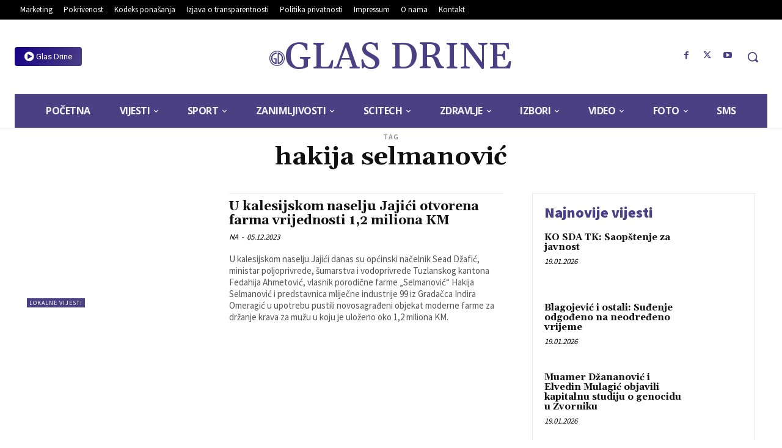

--- FILE ---
content_type: text/css
request_url: https://rtvglasdrine.com/wp-content/plugins/wp-imageviewer/imageviewer/iv-viewer.css?ver=2.0.6
body_size: 1112
content:
.iv {
  /***** snap view css *****/
  /*** zoom slider ***/
  /**** snap view css end *****/
}
.iv-container {
  overflow: hidden;
  position: relative;
}
.iv-fullscreen {
  position: fixed;
  background: #0d0d0d;
  width: 100%;
  height: 100%;
  top: 0;
  left: 0;
  display: none;
  z-index: 10000; // Twenty Twelve header.
}
.iv-fullscreen-container {
  position: relative;
  height: 100%;
  width: 100%;
}
.iv-container {
  overflow: hidden;
  position: relative;
}
.iv-image-mode {
  display: inline-block;
}
.iv-fullscreen-close {
  position: absolute;
  width: 44px;
  height: 44px;
  right: 20px; /* Use 20 px instead of 10px, for adminbar. */
  top: 20px;
  z-index: 1020;
  padding: 10px;
  cursor: pointer;
  text-align: center;
  overflow: hidden;
  text-shadow: 0px 0px 3px #6d6d6d;
  transition: all ease 200ms;
}
.iv-fullscreen-close:after, .iv-fullscreen-close:before {
  content: "";
  height: 4px;
  width: 24px;
  background: #FFF;
  position: absolute;
  left: 0;
  top: 50%;
  left: 50%;
  transform: translate(-50%, -50%);
}
.iv-fullscreen-close:before {
  transform: translate(-50%, -50%) rotate(45deg);
}
.iv-fullscreen-close:after {
  transform: translate(-50%, -50%) rotate(-45deg);
}
.iv-fullscreen-close:hover {
  transform: rotate(90deg);
  transform-origin: 50% 50%;
}
.iv-snap-view {
  width: 150px;
  height: 150px;
  position: absolute;
  top: 20px;
  left: 20px;
  border: 1px solid #aaa;
  background: black;
  z-index: 100;
  box-sizing: content-box;
  transition: opacity ease 400ms;
  opacity: 0;
}
.iv-snap-image-wrap {
  display: inline-block;
  position: absolute;
  max-width: 150px;
  max-height: 150px;
  top: 50%;
  left: 50%;
  transform: translate(-50%, -50%);
  overflow: hidden;
}
.iv-snap-image {
  position: relative;
  -ms-touch-action: none;
      touch-action: none;
}
.iv-snap-handle {
  box-sizing: border-box;
  position: absolute;
  border: 1px solid white;
  transform: translate3d(0, 0, 0);
  box-shadow: 0px 0px 0px 200px rgba(0, 0, 0, 0.5);
  cursor: pointer;
  cursor: grab;
}
.iv-snap-handle:active {
  cursor: grabbing;
}
.iv-zoom-slider {
  width: 100%;
  box-sizing: content-box;
  border: 1px solid #aaa;
  border-top: 0;
  background: rgba(0, 0, 0, 0.3);
  height: 15px;
  position: absolute;
  top: 150px;
  left: -1px;
}
.iv-zoom-handle {
  width: 20px;
  height: 15px;
  background: white;
  position: absolute;
  cursor: pointer;
  cursor: grab;
}
.iv-zoom-handle:active {
  cursor: grabbing;
}
.iv-image-view {
  position: absolute;
  height: 100%;
  width: 100%;
  top: 0;
  left: 0;
}
.iv-image-wrap {
  display: inline-block;
}
.iv-image-wrap:active {
  cursor: move;
}
.iv-image {
  max-width: 100%;
  max-height: 100%;
  position: absolute;
  -ms-touch-action: none;
      touch-action: none;
  transform: translate3d(0, 0, 0);
}
.iv-loader {
  top: 50%;
  left: 50%;
  border-radius: 50%;
  width: 32px;
  height: 32px;
  z-index: 100;
  margin-top: -16px;
  margin-left: -16px;
  font-size: 5px;
  position: absolute;
  text-indent: -9999em;
  border: 1.1em solid rgba(255, 255, 255, 0.2);
  border-left: 1.1em solid #ffffff;
  transform: translateZ(0);
  animation: loading-icon 1.1s infinite linear;
}
.iv-loader:after {
  width: 10em;
  height: 10em;
  border-radius: 50%;
}
@keyframes loading-icon {
  0% {
    transform: rotate(0deg);
  }
  100% {
    transform: rotate(360deg);
  }
}
@media screen and (max-width: 767px) {
  .iv-snap-view {
    z-index: -1;
    visibility: hidden;
  }
}



/* Custom CSS for WordPress plugin */

.iv-prev {
  width: 32px;
  height: 32px;
  position: absolute;
  left: 0px;
  bottom: 30px;
  cursor: pointer;
  text-align: center;
  overflow: hidden;
  background-image: url('../images/left.png');
  background-repeat: no-repeat;
  background-position: center;
  z-index: 1020;
  padding: 40px;
}
.iv-next {
  width: 32px;
  height: 32px;
  position: absolute;
  right: 0px;
  bottom: 30px;
  cursor: pointer;
  text-align: center;
  overflow: hidden;
  background-image: url('../images/right.png');
  background-repeat: no-repeat;
  background-position: center;
  z-index: 1020;
  padding: 40px;
}

.iv-description {
  position: absolute;
  width: 100%;
  overflow: hidden;
  background-color: #444444;
  background-color: rgba( 0, 0, 0, 0.18 );
  color: #cccccc;
  text-align: center;
  margin: 0;
  bottom: 0;
  left: 0;
  height: 32px;
  font-size: 18px;
  line-height: 32px;
  z-index: 1010;
}
.iv-total {
  color: #888888;
}
